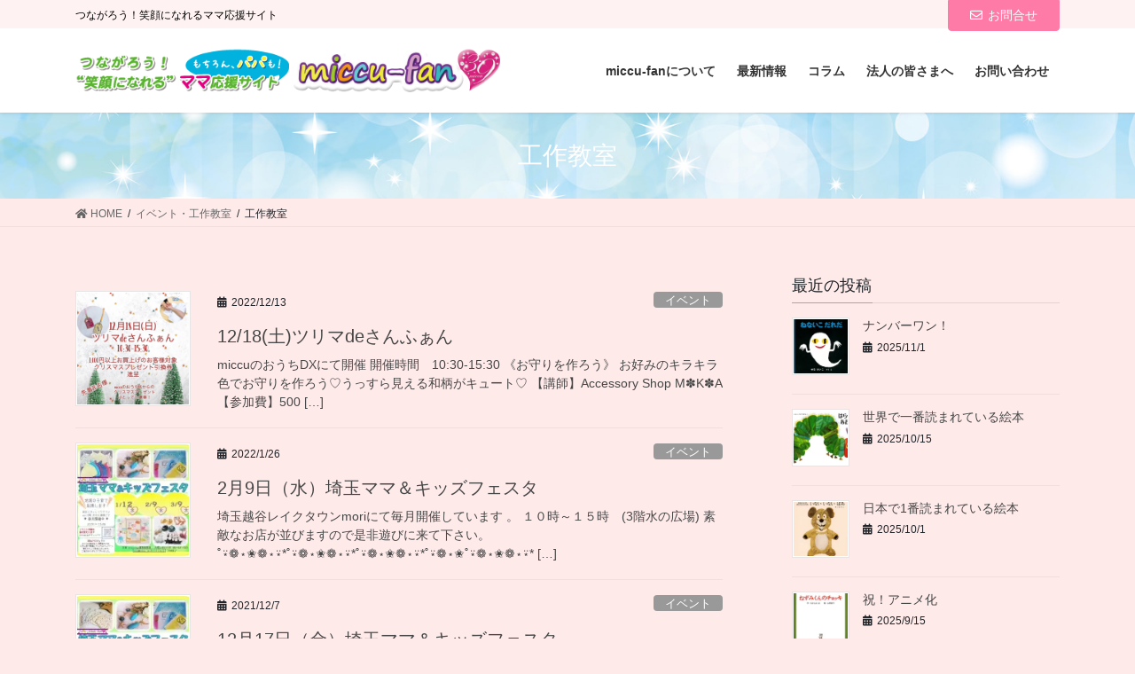

--- FILE ---
content_type: text/html; charset=UTF-8
request_url: https://miccu-fan.jp/?cat=10
body_size: 82549
content:
<!DOCTYPE html>
<html lang="ja"
	prefix="og: https://ogp.me/ns#" >
<head>
<meta charset="utf-8">
<meta http-equiv="X-UA-Compatible" content="IE=edge">
<meta name="viewport" content="width=device-width, initial-scale=1">
<title>工作教室 - miccu-fan</title>

		<!-- All in One SEO 4.0.18 -->
		<link rel="canonical" href="https://miccu-fan.jp/" />
		<link rel="next" href="https://miccu-fan.jp/?cat=10&#038;paged=2" />
		<script type="application/ld+json" class="aioseo-schema">
			{"@context":"https:\/\/schema.org","@graph":[{"@type":"WebSite","@id":"https:\/\/miccu-fan.jp\/#website","url":"https:\/\/miccu-fan.jp\/","name":"miccu-fan","description":"\u3064\u306a\u304c\u308d\u3046\uff01\u7b11\u9854\u306b\u306a\u308c\u308b\u30de\u30de\u5fdc\u63f4\u30b5\u30a4\u30c8","publisher":{"@id":"https:\/\/miccu-fan.jp\/#organization"}},{"@type":"Organization","@id":"https:\/\/miccu-fan.jp\/#organization","name":"miccu-fan","url":"https:\/\/miccu-fan.jp\/","logo":{"@type":"ImageObject","@id":"https:\/\/miccu-fan.jp\/#organizationLogo","url":"https:\/\/i1.wp.com\/miccu-fan.jp\/wp\/wp-content\/uploads\/2021\/03\/\u540d\u79f0\u672a\u8a2d\u5b9a-19_\u30a2\u30fc\u30c8\u30db\u3099\u30fc\u30c8\u3099-1.png?fit=604%2C63&ssl=1","width":"604","height":"63"},"image":{"@id":"https:\/\/miccu-fan.jp\/#organizationLogo"},"sameAs":["https:\/\/www.facebook.com\/miccu.fan","https:\/\/twitter.com\/miccu_fan39","https:\/\/www.instagram.com\/maki_hibiya\/?hl=ja","https:\/\/www.youtube.com\/channel\/UCOmbPvkaukLX662_uNBIhjw"]},{"@type":"BreadcrumbList","@id":"https:\/\/miccu-fan.jp\/#breadcrumblist","itemListElement":[{"@type":"ListItem","@id":"https:\/\/miccu-fan.jp\/#listItem","position":"1","item":{"@id":"https:\/\/miccu-fan.jp\/#item","name":"\u30db\u30fc\u30e0","description":"\u3064\u306a\u304c\u308d\u3046\uff01\u7b11\u9854\u306b\u306a\u308c\u308b\u30de\u30de\u5fdc\u63f4\u30b5\u30a4\u30c8","url":"https:\/\/miccu-fan.jp\/"},"nextItem":"https:\/\/miccu-fan.jp\/?cat=3#listItem"},{"@type":"ListItem","@id":"https:\/\/miccu-fan.jp\/?cat=3#listItem","position":"2","item":{"@id":"https:\/\/miccu-fan.jp\/?cat=3#item","name":"\u30a4\u30d9\u30f3\u30c8\u30fb\u5de5\u4f5c\u6559\u5ba4","url":"https:\/\/miccu-fan.jp\/?cat=3"},"nextItem":"https:\/\/miccu-fan.jp\/?cat=10#listItem","previousItem":"https:\/\/miccu-fan.jp\/#listItem"},{"@type":"ListItem","@id":"https:\/\/miccu-fan.jp\/?cat=10#listItem","position":"3","item":{"@id":"https:\/\/miccu-fan.jp\/?cat=10#item","name":"\u5de5\u4f5c\u6559\u5ba4","url":"https:\/\/miccu-fan.jp\/?cat=10"},"previousItem":"https:\/\/miccu-fan.jp\/?cat=3#listItem"}]},{"@type":"CollectionPage","@id":"https:\/\/miccu-fan.jp\/#collectionpage","url":"https:\/\/miccu-fan.jp\/","name":"\u5de5\u4f5c\u6559\u5ba4 - miccu-fan","inLanguage":"ja","isPartOf":{"@id":"https:\/\/miccu-fan.jp\/#website"},"breadcrumb":{"@id":"https:\/\/miccu-fan.jp\/#breadcrumblist"}}]}
		</script>
		<!-- All in One SEO -->

<link rel='dns-prefetch' href='//i0.wp.com' />
<link rel='dns-prefetch' href='//i1.wp.com' />
<link rel='dns-prefetch' href='//i2.wp.com' />
<link rel='dns-prefetch' href='//c0.wp.com' />
<link rel="alternate" type="application/rss+xml" title="miccu-fan &raquo; フィード" href="https://miccu-fan.jp/?feed=rss2" />
<link rel="alternate" type="application/rss+xml" title="miccu-fan &raquo; コメントフィード" href="https://miccu-fan.jp/?feed=comments-rss2" />
<link rel="alternate" type="application/rss+xml" title="miccu-fan &raquo; 工作教室 カテゴリーのフィード" href="https://miccu-fan.jp/?feed=rss2&#038;cat=10" />
<meta name="description" content="[1ページ目] 工作教室 について miccu-fan つながろう！笑顔になれるママ応援サイト" />		<!-- This site uses the Google Analytics by MonsterInsights plugin v7.17.0 - Using Analytics tracking - https://www.monsterinsights.com/ -->
		<!-- Note: MonsterInsights is not currently configured on this site. The site owner needs to authenticate with Google Analytics in the MonsterInsights settings panel. -->
					<!-- No UA code set -->
				<!-- / Google Analytics by MonsterInsights -->
		<style id='wp-img-auto-sizes-contain-inline-css' type='text/css'>
img:is([sizes=auto i],[sizes^="auto," i]){contain-intrinsic-size:3000px 1500px}
/*# sourceURL=wp-img-auto-sizes-contain-inline-css */
</style>
<link rel='stylesheet' id='vkExUnit_common_style-css' href='https://miccu-fan.jp/wp/wp-content/plugins/vk-all-in-one-expansion-unit/assets/css/vkExUnit_style.css?ver=9.50.0.0' type='text/css' media='all' />
<style id='vkExUnit_common_style-inline-css' type='text/css'>
:root {--ver_page_top_button_url:url(https://miccu-fan.jp/wp/wp-content/plugins/vk-all-in-one-expansion-unit/assets/images/to-top-btn-icon.svg);}@font-face {font-weight: normal;font-style: normal;font-family: "vk_sns";src: url("https://miccu-fan.jp/wp/wp-content/plugins/vk-all-in-one-expansion-unit/inc/sns/icons/fonts/vk_sns.eot?-bq20cj");src: url("https://miccu-fan.jp/wp/wp-content/plugins/vk-all-in-one-expansion-unit/inc/sns/icons/fonts/vk_sns.eot?#iefix-bq20cj") format("embedded-opentype"),url("https://miccu-fan.jp/wp/wp-content/plugins/vk-all-in-one-expansion-unit/inc/sns/icons/fonts/vk_sns.woff?-bq20cj") format("woff"),url("https://miccu-fan.jp/wp/wp-content/plugins/vk-all-in-one-expansion-unit/inc/sns/icons/fonts/vk_sns.ttf?-bq20cj") format("truetype"),url("https://miccu-fan.jp/wp/wp-content/plugins/vk-all-in-one-expansion-unit/inc/sns/icons/fonts/vk_sns.svg?-bq20cj#vk_sns") format("svg");}
/*# sourceURL=vkExUnit_common_style-inline-css */
</style>
<style id='wp-emoji-styles-inline-css' type='text/css'>

	img.wp-smiley, img.emoji {
		display: inline !important;
		border: none !important;
		box-shadow: none !important;
		height: 1em !important;
		width: 1em !important;
		margin: 0 0.07em !important;
		vertical-align: -0.1em !important;
		background: none !important;
		padding: 0 !important;
	}
/*# sourceURL=wp-emoji-styles-inline-css */
</style>
<style id='wp-block-library-inline-css' type='text/css'>
:root{--wp-block-synced-color:#7a00df;--wp-block-synced-color--rgb:122,0,223;--wp-bound-block-color:var(--wp-block-synced-color);--wp-editor-canvas-background:#ddd;--wp-admin-theme-color:#007cba;--wp-admin-theme-color--rgb:0,124,186;--wp-admin-theme-color-darker-10:#006ba1;--wp-admin-theme-color-darker-10--rgb:0,107,160.5;--wp-admin-theme-color-darker-20:#005a87;--wp-admin-theme-color-darker-20--rgb:0,90,135;--wp-admin-border-width-focus:2px}@media (min-resolution:192dpi){:root{--wp-admin-border-width-focus:1.5px}}.wp-element-button{cursor:pointer}:root .has-very-light-gray-background-color{background-color:#eee}:root .has-very-dark-gray-background-color{background-color:#313131}:root .has-very-light-gray-color{color:#eee}:root .has-very-dark-gray-color{color:#313131}:root .has-vivid-green-cyan-to-vivid-cyan-blue-gradient-background{background:linear-gradient(135deg,#00d084,#0693e3)}:root .has-purple-crush-gradient-background{background:linear-gradient(135deg,#34e2e4,#4721fb 50%,#ab1dfe)}:root .has-hazy-dawn-gradient-background{background:linear-gradient(135deg,#faaca8,#dad0ec)}:root .has-subdued-olive-gradient-background{background:linear-gradient(135deg,#fafae1,#67a671)}:root .has-atomic-cream-gradient-background{background:linear-gradient(135deg,#fdd79a,#004a59)}:root .has-nightshade-gradient-background{background:linear-gradient(135deg,#330968,#31cdcf)}:root .has-midnight-gradient-background{background:linear-gradient(135deg,#020381,#2874fc)}:root{--wp--preset--font-size--normal:16px;--wp--preset--font-size--huge:42px}.has-regular-font-size{font-size:1em}.has-larger-font-size{font-size:2.625em}.has-normal-font-size{font-size:var(--wp--preset--font-size--normal)}.has-huge-font-size{font-size:var(--wp--preset--font-size--huge)}.has-text-align-center{text-align:center}.has-text-align-left{text-align:left}.has-text-align-right{text-align:right}.has-fit-text{white-space:nowrap!important}#end-resizable-editor-section{display:none}.aligncenter{clear:both}.items-justified-left{justify-content:flex-start}.items-justified-center{justify-content:center}.items-justified-right{justify-content:flex-end}.items-justified-space-between{justify-content:space-between}.screen-reader-text{border:0;clip-path:inset(50%);height:1px;margin:-1px;overflow:hidden;padding:0;position:absolute;width:1px;word-wrap:normal!important}.screen-reader-text:focus{background-color:#ddd;clip-path:none;color:#444;display:block;font-size:1em;height:auto;left:5px;line-height:normal;padding:15px 23px 14px;text-decoration:none;top:5px;width:auto;z-index:100000}html :where(.has-border-color){border-style:solid}html :where([style*=border-top-color]){border-top-style:solid}html :where([style*=border-right-color]){border-right-style:solid}html :where([style*=border-bottom-color]){border-bottom-style:solid}html :where([style*=border-left-color]){border-left-style:solid}html :where([style*=border-width]){border-style:solid}html :where([style*=border-top-width]){border-top-style:solid}html :where([style*=border-right-width]){border-right-style:solid}html :where([style*=border-bottom-width]){border-bottom-style:solid}html :where([style*=border-left-width]){border-left-style:solid}html :where(img[class*=wp-image-]){height:auto;max-width:100%}:where(figure){margin:0 0 1em}html :where(.is-position-sticky){--wp-admin--admin-bar--position-offset:var(--wp-admin--admin-bar--height,0px)}@media screen and (max-width:600px){html :where(.is-position-sticky){--wp-admin--admin-bar--position-offset:0px}}
.has-text-align-justify{text-align:justify;}

/*# sourceURL=wp-block-library-inline-css */
</style><style id='wp-block-media-text-inline-css' type='text/css'>
.wp-block-media-text{box-sizing:border-box;
  /*!rtl:begin:ignore*/direction:ltr;
  /*!rtl:end:ignore*/display:grid;grid-template-columns:50% 1fr;grid-template-rows:auto}.wp-block-media-text.has-media-on-the-right{grid-template-columns:1fr 50%}.wp-block-media-text.is-vertically-aligned-top>.wp-block-media-text__content,.wp-block-media-text.is-vertically-aligned-top>.wp-block-media-text__media{align-self:start}.wp-block-media-text.is-vertically-aligned-center>.wp-block-media-text__content,.wp-block-media-text.is-vertically-aligned-center>.wp-block-media-text__media,.wp-block-media-text>.wp-block-media-text__content,.wp-block-media-text>.wp-block-media-text__media{align-self:center}.wp-block-media-text.is-vertically-aligned-bottom>.wp-block-media-text__content,.wp-block-media-text.is-vertically-aligned-bottom>.wp-block-media-text__media{align-self:end}.wp-block-media-text>.wp-block-media-text__media{
  /*!rtl:begin:ignore*/grid-column:1;grid-row:1;
  /*!rtl:end:ignore*/margin:0}.wp-block-media-text>.wp-block-media-text__content{direction:ltr;
  /*!rtl:begin:ignore*/grid-column:2;grid-row:1;
  /*!rtl:end:ignore*/padding:0 8%;word-break:break-word}.wp-block-media-text.has-media-on-the-right>.wp-block-media-text__media{
  /*!rtl:begin:ignore*/grid-column:2;grid-row:1
  /*!rtl:end:ignore*/}.wp-block-media-text.has-media-on-the-right>.wp-block-media-text__content{
  /*!rtl:begin:ignore*/grid-column:1;grid-row:1
  /*!rtl:end:ignore*/}.wp-block-media-text__media a{display:block}.wp-block-media-text__media img,.wp-block-media-text__media video{height:auto;max-width:unset;vertical-align:middle;width:100%}.wp-block-media-text.is-image-fill>.wp-block-media-text__media{background-size:cover;height:100%;min-height:250px}.wp-block-media-text.is-image-fill>.wp-block-media-text__media>a{display:block;height:100%}.wp-block-media-text.is-image-fill>.wp-block-media-text__media img{height:1px;margin:-1px;overflow:hidden;padding:0;position:absolute;width:1px;clip:rect(0,0,0,0);border:0}.wp-block-media-text.is-image-fill-element>.wp-block-media-text__media{height:100%;min-height:250px}.wp-block-media-text.is-image-fill-element>.wp-block-media-text__media>a{display:block;height:100%}.wp-block-media-text.is-image-fill-element>.wp-block-media-text__media img{height:100%;object-fit:cover;width:100%}@media (max-width:600px){.wp-block-media-text.is-stacked-on-mobile{grid-template-columns:100%!important}.wp-block-media-text.is-stacked-on-mobile>.wp-block-media-text__media{grid-column:1;grid-row:1}.wp-block-media-text.is-stacked-on-mobile>.wp-block-media-text__content{grid-column:1;grid-row:2}}
/*# sourceURL=https://c0.wp.com/c/6.9/wp-includes/blocks/media-text/style.min.css */
</style>
<style id='wp-block-paragraph-inline-css' type='text/css'>
.is-small-text{font-size:.875em}.is-regular-text{font-size:1em}.is-large-text{font-size:2.25em}.is-larger-text{font-size:3em}.has-drop-cap:not(:focus):first-letter{float:left;font-size:8.4em;font-style:normal;font-weight:100;line-height:.68;margin:.05em .1em 0 0;text-transform:uppercase}body.rtl .has-drop-cap:not(:focus):first-letter{float:none;margin-left:.1em}p.has-drop-cap.has-background{overflow:hidden}:root :where(p.has-background){padding:1.25em 2.375em}:where(p.has-text-color:not(.has-link-color)) a{color:inherit}p.has-text-align-left[style*="writing-mode:vertical-lr"],p.has-text-align-right[style*="writing-mode:vertical-rl"]{rotate:180deg}
/*# sourceURL=https://c0.wp.com/c/6.9/wp-includes/blocks/paragraph/style.min.css */
</style>
<style id='global-styles-inline-css' type='text/css'>
:root{--wp--preset--aspect-ratio--square: 1;--wp--preset--aspect-ratio--4-3: 4/3;--wp--preset--aspect-ratio--3-4: 3/4;--wp--preset--aspect-ratio--3-2: 3/2;--wp--preset--aspect-ratio--2-3: 2/3;--wp--preset--aspect-ratio--16-9: 16/9;--wp--preset--aspect-ratio--9-16: 9/16;--wp--preset--color--black: #000000;--wp--preset--color--cyan-bluish-gray: #abb8c3;--wp--preset--color--white: #ffffff;--wp--preset--color--pale-pink: #f78da7;--wp--preset--color--vivid-red: #cf2e2e;--wp--preset--color--luminous-vivid-orange: #ff6900;--wp--preset--color--luminous-vivid-amber: #fcb900;--wp--preset--color--light-green-cyan: #7bdcb5;--wp--preset--color--vivid-green-cyan: #00d084;--wp--preset--color--pale-cyan-blue: #8ed1fc;--wp--preset--color--vivid-cyan-blue: #0693e3;--wp--preset--color--vivid-purple: #9b51e0;--wp--preset--gradient--vivid-cyan-blue-to-vivid-purple: linear-gradient(135deg,rgb(6,147,227) 0%,rgb(155,81,224) 100%);--wp--preset--gradient--light-green-cyan-to-vivid-green-cyan: linear-gradient(135deg,rgb(122,220,180) 0%,rgb(0,208,130) 100%);--wp--preset--gradient--luminous-vivid-amber-to-luminous-vivid-orange: linear-gradient(135deg,rgb(252,185,0) 0%,rgb(255,105,0) 100%);--wp--preset--gradient--luminous-vivid-orange-to-vivid-red: linear-gradient(135deg,rgb(255,105,0) 0%,rgb(207,46,46) 100%);--wp--preset--gradient--very-light-gray-to-cyan-bluish-gray: linear-gradient(135deg,rgb(238,238,238) 0%,rgb(169,184,195) 100%);--wp--preset--gradient--cool-to-warm-spectrum: linear-gradient(135deg,rgb(74,234,220) 0%,rgb(151,120,209) 20%,rgb(207,42,186) 40%,rgb(238,44,130) 60%,rgb(251,105,98) 80%,rgb(254,248,76) 100%);--wp--preset--gradient--blush-light-purple: linear-gradient(135deg,rgb(255,206,236) 0%,rgb(152,150,240) 100%);--wp--preset--gradient--blush-bordeaux: linear-gradient(135deg,rgb(254,205,165) 0%,rgb(254,45,45) 50%,rgb(107,0,62) 100%);--wp--preset--gradient--luminous-dusk: linear-gradient(135deg,rgb(255,203,112) 0%,rgb(199,81,192) 50%,rgb(65,88,208) 100%);--wp--preset--gradient--pale-ocean: linear-gradient(135deg,rgb(255,245,203) 0%,rgb(182,227,212) 50%,rgb(51,167,181) 100%);--wp--preset--gradient--electric-grass: linear-gradient(135deg,rgb(202,248,128) 0%,rgb(113,206,126) 100%);--wp--preset--gradient--midnight: linear-gradient(135deg,rgb(2,3,129) 0%,rgb(40,116,252) 100%);--wp--preset--font-size--small: 13px;--wp--preset--font-size--medium: 20px;--wp--preset--font-size--large: 36px;--wp--preset--font-size--x-large: 42px;--wp--preset--spacing--20: 0.44rem;--wp--preset--spacing--30: 0.67rem;--wp--preset--spacing--40: 1rem;--wp--preset--spacing--50: 1.5rem;--wp--preset--spacing--60: 2.25rem;--wp--preset--spacing--70: 3.38rem;--wp--preset--spacing--80: 5.06rem;--wp--preset--shadow--natural: 6px 6px 9px rgba(0, 0, 0, 0.2);--wp--preset--shadow--deep: 12px 12px 50px rgba(0, 0, 0, 0.4);--wp--preset--shadow--sharp: 6px 6px 0px rgba(0, 0, 0, 0.2);--wp--preset--shadow--outlined: 6px 6px 0px -3px rgb(255, 255, 255), 6px 6px rgb(0, 0, 0);--wp--preset--shadow--crisp: 6px 6px 0px rgb(0, 0, 0);}:where(.is-layout-flex){gap: 0.5em;}:where(.is-layout-grid){gap: 0.5em;}body .is-layout-flex{display: flex;}.is-layout-flex{flex-wrap: wrap;align-items: center;}.is-layout-flex > :is(*, div){margin: 0;}body .is-layout-grid{display: grid;}.is-layout-grid > :is(*, div){margin: 0;}:where(.wp-block-columns.is-layout-flex){gap: 2em;}:where(.wp-block-columns.is-layout-grid){gap: 2em;}:where(.wp-block-post-template.is-layout-flex){gap: 1.25em;}:where(.wp-block-post-template.is-layout-grid){gap: 1.25em;}.has-black-color{color: var(--wp--preset--color--black) !important;}.has-cyan-bluish-gray-color{color: var(--wp--preset--color--cyan-bluish-gray) !important;}.has-white-color{color: var(--wp--preset--color--white) !important;}.has-pale-pink-color{color: var(--wp--preset--color--pale-pink) !important;}.has-vivid-red-color{color: var(--wp--preset--color--vivid-red) !important;}.has-luminous-vivid-orange-color{color: var(--wp--preset--color--luminous-vivid-orange) !important;}.has-luminous-vivid-amber-color{color: var(--wp--preset--color--luminous-vivid-amber) !important;}.has-light-green-cyan-color{color: var(--wp--preset--color--light-green-cyan) !important;}.has-vivid-green-cyan-color{color: var(--wp--preset--color--vivid-green-cyan) !important;}.has-pale-cyan-blue-color{color: var(--wp--preset--color--pale-cyan-blue) !important;}.has-vivid-cyan-blue-color{color: var(--wp--preset--color--vivid-cyan-blue) !important;}.has-vivid-purple-color{color: var(--wp--preset--color--vivid-purple) !important;}.has-black-background-color{background-color: var(--wp--preset--color--black) !important;}.has-cyan-bluish-gray-background-color{background-color: var(--wp--preset--color--cyan-bluish-gray) !important;}.has-white-background-color{background-color: var(--wp--preset--color--white) !important;}.has-pale-pink-background-color{background-color: var(--wp--preset--color--pale-pink) !important;}.has-vivid-red-background-color{background-color: var(--wp--preset--color--vivid-red) !important;}.has-luminous-vivid-orange-background-color{background-color: var(--wp--preset--color--luminous-vivid-orange) !important;}.has-luminous-vivid-amber-background-color{background-color: var(--wp--preset--color--luminous-vivid-amber) !important;}.has-light-green-cyan-background-color{background-color: var(--wp--preset--color--light-green-cyan) !important;}.has-vivid-green-cyan-background-color{background-color: var(--wp--preset--color--vivid-green-cyan) !important;}.has-pale-cyan-blue-background-color{background-color: var(--wp--preset--color--pale-cyan-blue) !important;}.has-vivid-cyan-blue-background-color{background-color: var(--wp--preset--color--vivid-cyan-blue) !important;}.has-vivid-purple-background-color{background-color: var(--wp--preset--color--vivid-purple) !important;}.has-black-border-color{border-color: var(--wp--preset--color--black) !important;}.has-cyan-bluish-gray-border-color{border-color: var(--wp--preset--color--cyan-bluish-gray) !important;}.has-white-border-color{border-color: var(--wp--preset--color--white) !important;}.has-pale-pink-border-color{border-color: var(--wp--preset--color--pale-pink) !important;}.has-vivid-red-border-color{border-color: var(--wp--preset--color--vivid-red) !important;}.has-luminous-vivid-orange-border-color{border-color: var(--wp--preset--color--luminous-vivid-orange) !important;}.has-luminous-vivid-amber-border-color{border-color: var(--wp--preset--color--luminous-vivid-amber) !important;}.has-light-green-cyan-border-color{border-color: var(--wp--preset--color--light-green-cyan) !important;}.has-vivid-green-cyan-border-color{border-color: var(--wp--preset--color--vivid-green-cyan) !important;}.has-pale-cyan-blue-border-color{border-color: var(--wp--preset--color--pale-cyan-blue) !important;}.has-vivid-cyan-blue-border-color{border-color: var(--wp--preset--color--vivid-cyan-blue) !important;}.has-vivid-purple-border-color{border-color: var(--wp--preset--color--vivid-purple) !important;}.has-vivid-cyan-blue-to-vivid-purple-gradient-background{background: var(--wp--preset--gradient--vivid-cyan-blue-to-vivid-purple) !important;}.has-light-green-cyan-to-vivid-green-cyan-gradient-background{background: var(--wp--preset--gradient--light-green-cyan-to-vivid-green-cyan) !important;}.has-luminous-vivid-amber-to-luminous-vivid-orange-gradient-background{background: var(--wp--preset--gradient--luminous-vivid-amber-to-luminous-vivid-orange) !important;}.has-luminous-vivid-orange-to-vivid-red-gradient-background{background: var(--wp--preset--gradient--luminous-vivid-orange-to-vivid-red) !important;}.has-very-light-gray-to-cyan-bluish-gray-gradient-background{background: var(--wp--preset--gradient--very-light-gray-to-cyan-bluish-gray) !important;}.has-cool-to-warm-spectrum-gradient-background{background: var(--wp--preset--gradient--cool-to-warm-spectrum) !important;}.has-blush-light-purple-gradient-background{background: var(--wp--preset--gradient--blush-light-purple) !important;}.has-blush-bordeaux-gradient-background{background: var(--wp--preset--gradient--blush-bordeaux) !important;}.has-luminous-dusk-gradient-background{background: var(--wp--preset--gradient--luminous-dusk) !important;}.has-pale-ocean-gradient-background{background: var(--wp--preset--gradient--pale-ocean) !important;}.has-electric-grass-gradient-background{background: var(--wp--preset--gradient--electric-grass) !important;}.has-midnight-gradient-background{background: var(--wp--preset--gradient--midnight) !important;}.has-small-font-size{font-size: var(--wp--preset--font-size--small) !important;}.has-medium-font-size{font-size: var(--wp--preset--font-size--medium) !important;}.has-large-font-size{font-size: var(--wp--preset--font-size--large) !important;}.has-x-large-font-size{font-size: var(--wp--preset--font-size--x-large) !important;}
/*# sourceURL=global-styles-inline-css */
</style>

<style id='classic-theme-styles-inline-css' type='text/css'>
/*! This file is auto-generated */
.wp-block-button__link{color:#fff;background-color:#32373c;border-radius:9999px;box-shadow:none;text-decoration:none;padding:calc(.667em + 2px) calc(1.333em + 2px);font-size:1.125em}.wp-block-file__button{background:#32373c;color:#fff;text-decoration:none}
/*# sourceURL=/wp-includes/css/classic-themes.min.css */
</style>
<link rel='stylesheet' id='contact-form-7-css' href='https://miccu-fan.jp/wp/wp-content/plugins/contact-form-7/includes/css/styles.css?ver=5.4' type='text/css' media='all' />
<link rel='stylesheet' id='vk-blocks-swiper-css' href='https://miccu-fan.jp/wp/wp-content/plugins/vk-blocks-pro/inc/vk-blocks/build/swiper.min.css?ver=1.0.6' type='text/css' media='all' />
<link rel='stylesheet' id='bootstrap-4-style-css' href='https://miccu-fan.jp/wp/wp-content/themes/lightning-pro/library/bootstrap-4/css/bootstrap.min.css?ver=4.5.0' type='text/css' media='all' />
<link rel='stylesheet' id='lightning-common-style-css' href='https://miccu-fan.jp/wp/wp-content/themes/lightning-pro/assets/css/common.css?ver=8.7.3' type='text/css' media='all' />
<style id='lightning-common-style-inline-css' type='text/css'>
/* vk-mobile-nav */:root {--vk-mobile-nav-menu-btn-bg-src: url("https://miccu-fan.jp/wp/wp-content/themes/lightning-pro/inc/vk-mobile-nav/package//images/vk-menu-btn-black.svg");--vk-mobile-nav-menu-btn-close-bg-src: url("https://miccu-fan.jp/wp/wp-content/themes/lightning-pro/inc/vk-mobile-nav/package//images/vk-menu-close-black.svg");--vk-menu-acc-icon-open-black-bg-src: url("https://miccu-fan.jp/wp/wp-content/themes/lightning-pro/inc/vk-mobile-nav/package//images/vk-menu-acc-icon-open-black.svg");--vk-menu-acc-icon-open-white-bg-src: url("https://miccu-fan.jp/wp/wp-content/themes/lightning-pro/inc/vk-mobile-nav/package//images/vk-menu-acc-icon-open-white.svg");--vk-menu-acc-icon-close-black-bg-src: url("https://miccu-fan.jp/wp/wp-content/themes/lightning-pro/inc/vk-mobile-nav/package//images/vk-menu-close-black.svg");--vk-menu-acc-icon-close-white-bg-src: url("https://miccu-fan.jp/wp/wp-content/themes/lightning-pro/inc/vk-mobile-nav/package//images/vk-menu-close-white.svg");}
/*# sourceURL=lightning-common-style-inline-css */
</style>
<link rel='stylesheet' id='lightning-design-style-css' href='https://miccu-fan.jp/wp/wp-content/themes/lightning-pro/design-skin/origin2/css/style.css?ver=8.7.3' type='text/css' media='all' />
<style id='lightning-design-style-inline-css' type='text/css'>
/* ltg common custom */:root {--vk-menu-acc-btn-border-color:#333;--color-key:#ff7ba7;--color-key-dark:#ff7ba7;}.bbp-submit-wrapper .button.submit { background-color:#ff7ba7 ; }.bbp-submit-wrapper .button.submit:hover { background-color:#ff7ba7 ; }.veu_color_txt_key { color:#ff7ba7 ; }.veu_color_bg_key { background-color:#ff7ba7 ; }.veu_color_border_key { border-color:#ff7ba7 ; }.btn-default { border-color:#ff7ba7;color:#ff7ba7;}.btn-default:focus,.btn-default:hover { border-color:#ff7ba7;background-color: #ff7ba7; }.wp-block-search__button,.btn-primary { background-color:#ff7ba7;border-color:#ff7ba7; }.wp-block-search__button:focus,.wp-block-search__button:hover,.btn-primary:not(:disabled):not(.disabled):active,.btn-primary:focus,.btn-primary:hover { background-color:#ff7ba7;border-color:#ff7ba7; }.btn-outline-primary { color : #ff7ba7 ; border-color:#ff7ba7; }.btn-outline-primary:not(:disabled):not(.disabled):active,.btn-outline-primary:focus,.btn-outline-primary:hover { color : #fff; background-color:#ff7ba7;border-color:#ff7ba7; }a { color:#634863; }
.tagcloud a:before { font-family: "Font Awesome 5 Free";content: "\f02b";font-weight: bold; }
/* page header */:root{--vk-page-header-url : url(https://miccu-fan.jp/wp/wp-content/uploads/2021/03/1121128.jpg);}@media ( max-width:575.98px ){:root{--vk-page-header-url : url(https://miccu-fan.jp/wp/wp-content/uploads/2021/03/1121128.jpg);}}.page-header{ position:relative;background: var(--vk-page-header-url, url(https://miccu-fan.jp/wp/wp-content/uploads/2021/03/1121128.jpg) ) no-repeat 50% center;background-size: cover;}
.vk-campaign-text{background:#eab010;color:#fff;}.vk-campaign-text_btn,.vk-campaign-text_btn:link,.vk-campaign-text_btn:visited,.vk-campaign-text_btn:focus,.vk-campaign-text_btn:active{background:#fff;color:#4c4c4c;}.vk-campaign-text_btn:hover{background:#eab010;color:#fff;}.vk-campaign-text_link,.vk-campaign-text_link:link,.vk-campaign-text_link:hover,.vk-campaign-text_link:visited,.vk-campaign-text_link:active,.vk-campaign-text_link:focus{color:#fff;}
.headerTop{color:#000000;background-color:#fff2f2;border-bottom: 1px solid #ffffff;}.headerTop .nav li a{color:#000000;}
.media .media-body .media-heading a:hover { color:#ff7ba7; }@media (min-width: 768px){.gMenu > li:before,.gMenu > li.menu-item-has-children::after { border-bottom-color:#ff7ba7 }.gMenu li li { background-color:#ff7ba7 }.gMenu li li a:hover { background-color:#ff7ba7; }} /* @media (min-width: 768px) */h2,.mainSection-title { border-top-color:#ff7ba7; }h3:after,.subSection-title:after { border-bottom-color:#ff7ba7; }ul.page-numbers li span.page-numbers.current,.page-link dl .post-page-numbers.current { background-color:#ff7ba7; }.pager li > a { border-color:#ff7ba7;color:#ff7ba7;}.pager li > a:hover { background-color:#ff7ba7;color:#fff;}.siteFooter { border-top-color:#ff7ba7; }dt { border-left-color:#ff7ba7; }:root {--g_nav_main_acc_icon_open_url:url(https://miccu-fan.jp/wp/wp-content/themes/lightning-pro/inc/vk-mobile-nav/package/images/vk-menu-acc-icon-open-black.svg);--g_nav_main_acc_icon_close_url: url(https://miccu-fan.jp/wp/wp-content/themes/lightning-pro/inc/vk-mobile-nav/package/images/vk-menu-close-black.svg);--g_nav_sub_acc_icon_open_url: url(https://miccu-fan.jp/wp/wp-content/themes/lightning-pro/inc/vk-mobile-nav/package/images/vk-menu-acc-icon-open-white.svg);--g_nav_sub_acc_icon_close_url: url(https://miccu-fan.jp/wp/wp-content/themes/lightning-pro/inc/vk-mobile-nav/package/images/vk-menu-close-white.svg);}
/*# sourceURL=lightning-design-style-inline-css */
</style>
<link rel='stylesheet' id='vk-blocks-build-css-css' href='https://miccu-fan.jp/wp/wp-content/plugins/vk-blocks-pro/inc/vk-blocks/build/block-build.css?ver=1.0.6' type='text/css' media='all' />
<style id='vk-blocks-build-css-inline-css' type='text/css'>
:root {--vk_flow-arrow: url(https://miccu-fan.jp/wp/wp-content/plugins/vk-blocks-pro/inc/vk-blocks/images/arrow_bottom.svg);--vk_image-mask-wave01: url(https://miccu-fan.jp/wp/wp-content/plugins/vk-blocks-pro/inc/vk-blocks/images/wave01.svg);--vk_image-mask-wave02: url(https://miccu-fan.jp/wp/wp-content/plugins/vk-blocks-pro/inc/vk-blocks/images/wave02.svg);--vk_image-mask-wave03: url(https://miccu-fan.jp/wp/wp-content/plugins/vk-blocks-pro/inc/vk-blocks/images/wave03.svg);--vk_image-mask-wave04: url(https://miccu-fan.jp/wp/wp-content/plugins/vk-blocks-pro/inc/vk-blocks/images/wave04.svg);}

	:root {

		--vk-balloon-border-width:1px;

		--vk-balloon-speech-offset:-12px;
	}
	
/*# sourceURL=vk-blocks-build-css-inline-css */
</style>
<link rel='stylesheet' id='lightning-theme-style-css' href='https://miccu-fan.jp/wp/wp-content/themes/lightning-pro/style.css?ver=8.7.3' type='text/css' media='all' />
<link rel='stylesheet' id='vk-media-posts-style-css' href='https://miccu-fan.jp/wp/wp-content/themes/lightning-pro/inc/media-posts/package/css/media-posts.css?ver=1.2' type='text/css' media='all' />
<link rel='stylesheet' id='vk-font-awesome-css' href='https://miccu-fan.jp/wp/wp-content/themes/lightning-pro/inc/font-awesome/package/versions/5/css/all.min.css?ver=5.13.0' type='text/css' media='all' />
<link rel='stylesheet' id='jetpack_css-css' href='https://c0.wp.com/p/jetpack/9.5.5/css/jetpack.css' type='text/css' media='all' />
<script type="text/javascript" src="https://c0.wp.com/c/6.9/wp-includes/js/jquery/jquery.min.js" id="jquery-core-js"></script>
<script type="text/javascript" src="https://c0.wp.com/c/6.9/wp-includes/js/jquery/jquery-migrate.min.js" id="jquery-migrate-js"></script>
<link rel="https://api.w.org/" href="https://miccu-fan.jp/index.php?rest_route=/" /><link rel="alternate" title="JSON" type="application/json" href="https://miccu-fan.jp/index.php?rest_route=/wp/v2/categories/10" /><link rel="EditURI" type="application/rsd+xml" title="RSD" href="https://miccu-fan.jp/wp/xmlrpc.php?rsd" />
<meta name="generator" content="WordPress 6.9" />
<!-- Favicon Rotator -->
<link rel="shortcut icon" href="https://miccu-fan.jp/wp/wp-content/uploads/2021/03/スクリーンショット-2021-03-31-1.16.15.png" />
<!-- End Favicon Rotator -->
<style type='text/css'>img#wpstats{display:none}</style><style id="lightning-color-custom-for-plugins" type="text/css">/* ltg theme common */.color_key_bg,.color_key_bg_hover:hover{background-color: #ff7ba7;}.color_key_txt,.color_key_txt_hover:hover{color: #ff7ba7;}.color_key_border,.color_key_border_hover:hover{border-color: #ff7ba7;}.color_key_dark_bg,.color_key_dark_bg_hover:hover{background-color: #ff7ba7;}.color_key_dark_txt,.color_key_dark_txt_hover:hover{color: #ff7ba7;}.color_key_dark_border,.color_key_dark_border_hover:hover{border-color: #ff7ba7;}</style><style type="text/css" id="custom-background-css">
body.custom-background { background-color: #ffeaea; }
</style>
	<!-- [ VK All in One Expansion Unit OGP ] -->
<meta property="og:site_name" content="miccu-fan" />
<meta property="og:url" content="https://miccu-fan.jp/?p=1666" />
<meta property="og:title" content="12/18(土)ツリマdeさんふぁん | miccu-fan" />
<meta property="og:description" content="[1ページ目] 工作教室 について miccu-fan つながろう！笑顔になれるママ応援サイト" />
<meta property="og:type" content="article" />
<!-- [ / VK All in One Expansion Unit OGP ] -->
<!-- [ VK All in One Expansion Unit twitter card ] -->
<meta name="twitter:card" content="summary_large_image">
<meta name="twitter:description" content="[1ページ目] 工作教室 について miccu-fan つながろう！笑顔になれるママ応援サイト">
<meta name="twitter:title" content="12/18(土)ツリマdeさんふぁん | miccu-fan">
<meta name="twitter:url" content="https://miccu-fan.jp/?p=1666">
	<meta name="twitter:domain" content="miccu-fan.jp">
	<!-- [ / VK All in One Expansion Unit twitter card ] -->
			<style type="text/css" id="wp-custom-css">
			.full-width {
    margin: 0 calc(50% - 50vw);
    padding: 5em calc(50vw - 50%);
}		</style>
		
</head>
<body data-rsssl=1 class="archive category category-10 custom-background wp-theme-lightning-pro post-type-post sidebar-fix sidebar-fix-priority-top bootstrap4 device-pc fa_v5_css">
<a class="skip-link screen-reader-text" href="#main">コンテンツに移動</a>
<a class="skip-link screen-reader-text" href="#vk-mobile-nav">ナビゲーションに移動</a>
<header class="siteHeader">
	<div class="headerTop" id="headerTop"><div class="container"><p class="headerTop_description">つながろう！笑顔になれるママ応援サイト</p><div class="headerTop_contactBtn"><a href="mailto:info@miccu.jp" class="btn btn-primary"><i class="far fa-envelope"></i>お問合せ</a></div></div><!-- [ / .container ] --></div><!-- [ / #headerTop  ] -->	<div class="container siteHeadContainer">
		<div class="navbar-header">
						<p class="navbar-brand siteHeader_logo">
			<a href="https://miccu-fan.jp/">
				<span><img src="https://miccu-fan.jp/wp/wp-content/uploads/2021/03/名称未設定-19_アートボード-1.png" alt="miccu-fan" /></span>
			</a>
			</p>
								</div>

		<div id="gMenu_outer" class="gMenu_outer"><nav class="menu-%e3%82%b0%e3%83%ad%e3%83%8a%e3%83%93-container"><ul id="menu-%e3%82%b0%e3%83%ad%e3%83%8a%e3%83%93" class="menu gMenu vk-menu-acc"><li id="menu-item-108" class="menu-item menu-item-type-post_type menu-item-object-page menu-item-has-children"><a href="https://miccu-fan.jp/?page_id=106"><strong class="gMenu_name">miccu-fanについて</strong></a>
<ul class="sub-menu">
	<li id="menu-item-111" class="menu-item menu-item-type-post_type menu-item-object-page"><a href="https://miccu-fan.jp/?page_id=109">ごあいさつ</a></li>
	<li id="menu-item-88" class="menu-item menu-item-type-post_type menu-item-object-page"><a href="https://miccu-fan.jp/?page_id=83">miccu-magazine</a></li>
	<li id="menu-item-145" class="menu-item menu-item-type-post_type menu-item-object-page"><a href="https://miccu-fan.jp/?page_id=143">協力企業・メンバー紹介</a></li>
	<li id="menu-item-777" class="menu-item menu-item-type-post_type menu-item-object-page"><a href="https://miccu-fan.jp/?page_id=757">miccuのおうちDX</a></li>
</ul>
</li>
<li id="menu-item-105" class="menu-item menu-item-type-post_type menu-item-object-page menu-item-has-children"><a href="https://miccu-fan.jp/?page_id=103"><strong class="gMenu_name">最新情報</strong></a>
<ul class="sub-menu">
	<li id="menu-item-55" class="menu-item menu-item-type-taxonomy menu-item-object-category"><a href="https://miccu-fan.jp/?cat=4">お知らせ</a></li>
	<li id="menu-item-77" class="menu-item menu-item-type-taxonomy menu-item-object-category current-category-ancestor"><a href="https://miccu-fan.jp/?cat=3">イベント・工作教室</a></li>
	<li id="menu-item-56" class="menu-item menu-item-type-taxonomy menu-item-object-category"><a href="https://miccu-fan.jp/?cat=6">座談会・セミナー</a></li>
	<li id="menu-item-112" class="menu-item menu-item-type-custom menu-item-object-custom"><a href="https://www.youtube.com/channel/UCOmbPvkaukLX662_uNBIhjw">YouTube</a></li>
</ul>
</li>
<li id="menu-item-113" class="menu-item menu-item-type-taxonomy menu-item-object-category menu-item-has-children"><a href="https://miccu-fan.jp/?cat=8"><strong class="gMenu_name">コラム</strong></a>
<ul class="sub-menu">
	<li id="menu-item-114" class="menu-item menu-item-type-taxonomy menu-item-object-category"><a href="https://miccu-fan.jp/?cat=7">栄養士ちぐさの食と子どもと地球</a></li>
	<li id="menu-item-115" class="menu-item menu-item-type-taxonomy menu-item-object-category"><a href="https://miccu-fan.jp/?cat=5">絵本 de miccu-fan</a></li>
</ul>
</li>
<li id="menu-item-53" class="menu-item menu-item-type-post_type menu-item-object-page"><a href="https://miccu-fan.jp/?page_id=51"><strong class="gMenu_name">法人の皆さまへ</strong></a></li>
<li id="menu-item-59" class="menu-item menu-item-type-post_type menu-item-object-page"><a href="https://miccu-fan.jp/?page_id=57"><strong class="gMenu_name">お問い合わせ</strong></a></li>
</ul></nav></div>	</div>
	</header>

<div class="section page-header"><div class="container"><div class="row"><div class="col-md-12">
<h1 class="page-header_pageTitle">
工作教室</h1>
</div></div></div></div><!-- [ /.page-header ] -->


<!-- [ .breadSection ] --><div class="section breadSection"><div class="container"><div class="row"><ol class="breadcrumb" itemtype="http://schema.org/BreadcrumbList"><li id="panHome" itemprop="itemListElement" itemscope itemtype="http://schema.org/ListItem"><a itemprop="item" href="https://miccu-fan.jp/"><span itemprop="name"><i class="fa fa-home"></i> HOME</span></a></li><li itemprop="itemListElement" itemscope itemtype="http://schema.org/ListItem"><a itemprop="item" href="https://miccu-fan.jp/?cat=3"><span itemprop="name">イベント・工作教室</span></a></li><li><span>工作教室</span></li></ol></div></div></div><!-- [ /.breadSection ] -->

<div class="section siteContent">
<div class="container">
<div class="row">
<div class="col mainSection mainSection-col-two baseSection vk_posts-mainSection" id="main" role="main">

	
<div class="postList">


	
		<article class="media">
<div id="post-1666" class="post-1666 post type-post status-publish format-standard has-post-thumbnail hentry category-9 category-event category-10">
		<div class="media-left postList_thumbnail">
		<a href="https://miccu-fan.jp/?p=1666">
		<img width="150" height="150" src="https://i2.wp.com/miccu-fan.jp/wp/wp-content/uploads/2022/12/454320E6-FA61-4543-B2B8-2308C9F48B87.jpeg?resize=150%2C150&amp;ssl=1" class="media-object wp-post-image" alt="" decoding="async" srcset="https://i2.wp.com/miccu-fan.jp/wp/wp-content/uploads/2022/12/454320E6-FA61-4543-B2B8-2308C9F48B87.jpeg?w=1170&amp;ssl=1 1170w, https://i2.wp.com/miccu-fan.jp/wp/wp-content/uploads/2022/12/454320E6-FA61-4543-B2B8-2308C9F48B87.jpeg?resize=300%2C300&amp;ssl=1 300w, https://i2.wp.com/miccu-fan.jp/wp/wp-content/uploads/2022/12/454320E6-FA61-4543-B2B8-2308C9F48B87.jpeg?resize=1024%2C1020&amp;ssl=1 1024w, https://i2.wp.com/miccu-fan.jp/wp/wp-content/uploads/2022/12/454320E6-FA61-4543-B2B8-2308C9F48B87.jpeg?resize=150%2C150&amp;ssl=1 150w, https://i2.wp.com/miccu-fan.jp/wp/wp-content/uploads/2022/12/454320E6-FA61-4543-B2B8-2308C9F48B87.jpeg?resize=768%2C765&amp;ssl=1 768w" sizes="(max-width: 150px) 100vw, 150px" />		</a>
	</div>
		<div class="media-body">
		<div class="entry-meta">


<span class="published entry-meta_items">2022/12/13</span>

<span class="entry-meta_items entry-meta_updated">/ 最終更新日 : <span class="updated">2022/12/13</span></span>


	
	<span class="vcard author entry-meta_items entry-meta_items_author"><span class="fn">staff</span></span>



<span class="entry-meta_items entry-meta_items_term"><a href="https://miccu-fan.jp/?cat=9" class="btn btn-xs btn-primary entry-meta_items_term_button" style="background-color:#999999;border:none;">イベント</a></span>
</div>
		<h1 class="media-heading entry-title"><a href="https://miccu-fan.jp/?p=1666">12/18(土)ツリマdeさんふぁん</a></h1>
		<a href="https://miccu-fan.jp/?p=1666" class="media-body_excerpt"><p>miccuのおうちDXにて開催 開催時間　10:30-15:30 《お守りを作ろう》 お好みのキラキラ色でお守りを作ろう♡うっすら見える和柄がキュート♡ 【講師】Accessory Shop M✽K✽A 【参加費】500 [&hellip;]</p>
</a>
	</div>
</div>
</article>
<article class="media">
<div id="post-1274" class="post-1274 post type-post status-publish format-standard has-post-thumbnail hentry category-9 category-event category-10">
		<div class="media-left postList_thumbnail">
		<a href="https://miccu-fan.jp/?p=1274">
		<img width="150" height="150" src="https://i1.wp.com/miccu-fan.jp/wp/wp-content/uploads/2022/01/1～3月画像チラシ.jpg?resize=150%2C150&amp;ssl=1" class="media-object wp-post-image" alt="" decoding="async" srcset="https://i1.wp.com/miccu-fan.jp/wp/wp-content/uploads/2022/01/1～3月画像チラシ.jpg?resize=150%2C150&amp;ssl=1 150w, https://i1.wp.com/miccu-fan.jp/wp/wp-content/uploads/2022/01/1～3月画像チラシ.jpg?zoom=2&amp;resize=150%2C150&amp;ssl=1 300w, https://i1.wp.com/miccu-fan.jp/wp/wp-content/uploads/2022/01/1～3月画像チラシ.jpg?zoom=3&amp;resize=150%2C150&amp;ssl=1 450w" sizes="(max-width: 150px) 100vw, 150px" />		</a>
	</div>
		<div class="media-body">
		<div class="entry-meta">


<span class="published entry-meta_items">2022/1/26</span>

<span class="entry-meta_items entry-meta_updated">/ 最終更新日 : <span class="updated">2022/1/26</span></span>


	
	<span class="vcard author entry-meta_items entry-meta_items_author"><span class="fn">staff</span></span>



<span class="entry-meta_items entry-meta_items_term"><a href="https://miccu-fan.jp/?cat=9" class="btn btn-xs btn-primary entry-meta_items_term_button" style="background-color:#999999;border:none;">イベント</a></span>
</div>
		<h1 class="media-heading entry-title"><a href="https://miccu-fan.jp/?p=1274">2月9日（水）埼玉ママ＆キッズフェスタ</a></h1>
		<a href="https://miccu-fan.jp/?p=1274" class="media-body_excerpt"><p>埼玉越谷レイクタウンmoriにて毎月開催しています 。 １０時～１５時　(3階水の広場) 素敵なお店が並びますので是非遊びに来て下さい。 ˚⍣❁⋆✬❁⋆⍣*˚⍣❁⋆✬❁⋆⍣*˚⍣❁⋆✬❁⋆⍣*˚⍣❁⋆✬˚⍣❁⋆✬❁⋆⍣* [&hellip;]</p>
</a>
	</div>
</div>
</article>
<article class="media">
<div id="post-1169" class="post-1169 post type-post status-publish format-standard has-post-thumbnail hentry category-9 category-event category-10 category-uncategorized">
		<div class="media-left postList_thumbnail">
		<a href="https://miccu-fan.jp/?p=1169">
		<img width="150" height="150" src="https://i2.wp.com/miccu-fan.jp/wp/wp-content/uploads/2021/10/みっくふぁん日程画像１０～１２月.jpg?resize=150%2C150&amp;ssl=1" class="media-object wp-post-image" alt="" decoding="async" srcset="https://i2.wp.com/miccu-fan.jp/wp/wp-content/uploads/2021/10/みっくふぁん日程画像１０～１２月.jpg?resize=150%2C150&amp;ssl=1 150w, https://i2.wp.com/miccu-fan.jp/wp/wp-content/uploads/2021/10/みっくふぁん日程画像１０～１２月.jpg?zoom=2&amp;resize=150%2C150&amp;ssl=1 300w, https://i2.wp.com/miccu-fan.jp/wp/wp-content/uploads/2021/10/みっくふぁん日程画像１０～１２月.jpg?zoom=3&amp;resize=150%2C150&amp;ssl=1 450w" sizes="(max-width: 150px) 100vw, 150px" />		</a>
	</div>
		<div class="media-body">
		<div class="entry-meta">


<span class="published entry-meta_items">2021/12/7</span>

<span class="entry-meta_items entry-meta_updated">/ 最終更新日 : <span class="updated">2021/12/9</span></span>


	
	<span class="vcard author entry-meta_items entry-meta_items_author"><span class="fn">staff</span></span>



<span class="entry-meta_items entry-meta_items_term"><a href="https://miccu-fan.jp/?cat=9" class="btn btn-xs btn-primary entry-meta_items_term_button" style="background-color:#999999;border:none;">イベント</a></span>
</div>
		<h1 class="media-heading entry-title"><a href="https://miccu-fan.jp/?p=1169">12月17日（金）埼玉ママ＆キッズフェスタ</a></h1>
		<a href="https://miccu-fan.jp/?p=1169" class="media-body_excerpt"><p>埼玉越谷レイクタウンmoriにて毎月開催しています 。 １０時～１５時　(3階水の広場) 素敵なお店が並びますので是非遊びに来て下さい。 ˚⍣❁⋆✬❁⋆⍣*˚⍣❁⋆✬❁⋆⍣*˚⍣❁⋆✬❁⋆⍣*˚⍣❁⋆✬˚⍣❁⋆✬❁⋆⍣* [&hellip;]</p>
</a>
	</div>
</div>
</article>
<article class="media">
<div id="post-1003" class="post-1003 post type-post status-publish format-standard has-post-thumbnail hentry category-9 category-event category-10">
		<div class="media-left postList_thumbnail">
		<a href="https://miccu-fan.jp/?p=1003">
		<img width="150" height="150" src="https://i2.wp.com/miccu-fan.jp/wp/wp-content/uploads/2021/10/みっくふぁん日程画像１０～１２月.jpg?resize=150%2C150&amp;ssl=1" class="media-object wp-post-image" alt="" decoding="async" loading="lazy" srcset="https://i2.wp.com/miccu-fan.jp/wp/wp-content/uploads/2021/10/みっくふぁん日程画像１０～１２月.jpg?resize=150%2C150&amp;ssl=1 150w, https://i2.wp.com/miccu-fan.jp/wp/wp-content/uploads/2021/10/みっくふぁん日程画像１０～１２月.jpg?zoom=2&amp;resize=150%2C150&amp;ssl=1 300w, https://i2.wp.com/miccu-fan.jp/wp/wp-content/uploads/2021/10/みっくふぁん日程画像１０～１２月.jpg?zoom=3&amp;resize=150%2C150&amp;ssl=1 450w" sizes="auto, (max-width: 150px) 100vw, 150px" />		</a>
	</div>
		<div class="media-body">
		<div class="entry-meta">


<span class="published entry-meta_items">2021/10/4</span>

<span class="entry-meta_items entry-meta_updated">/ 最終更新日 : <span class="updated">2021/10/4</span></span>


	
	<span class="vcard author entry-meta_items entry-meta_items_author"><span class="fn">staff</span></span>



<span class="entry-meta_items entry-meta_items_term"><a href="https://miccu-fan.jp/?cat=9" class="btn btn-xs btn-primary entry-meta_items_term_button" style="background-color:#999999;border:none;">イベント</a></span>
</div>
		<h1 class="media-heading entry-title"><a href="https://miccu-fan.jp/?p=1003">10月29日（金）埼玉＠ママ＆キッズフェスタ</a></h1>
		<a href="https://miccu-fan.jp/?p=1003" class="media-body_excerpt"><p>埼玉越谷レイクタウンmoriにて毎月開催しています 。 １０時～１５時（３階水の広場） 素敵なお店が並びますので是非遊びに来て下さい。 ˚⍣❁⋆✬❁⋆⍣*˚⍣❁⋆✬❁⋆⍣*˚⍣❁⋆✬❁⋆⍣*˚⍣❁⋆✬˚⍣❁⋆✬❁⋆⍣*˚ [&hellip;]</p>
</a>
	</div>
</div>
</article>
<article class="media">
<div id="post-896" class="post-896 post type-post status-publish format-standard has-post-thumbnail hentry category-9 category-event category-10">
		<div class="media-left postList_thumbnail">
		<a href="https://miccu-fan.jp/?p=896">
		<img width="150" height="150" src="https://i2.wp.com/miccu-fan.jp/wp/wp-content/uploads/2021/09/2021.9月日程画像.jpg?resize=150%2C150&amp;ssl=1" class="media-object wp-post-image" alt="" decoding="async" loading="lazy" srcset="https://i2.wp.com/miccu-fan.jp/wp/wp-content/uploads/2021/09/2021.9月日程画像.jpg?resize=150%2C150&amp;ssl=1 150w, https://i2.wp.com/miccu-fan.jp/wp/wp-content/uploads/2021/09/2021.9月日程画像.jpg?zoom=2&amp;resize=150%2C150&amp;ssl=1 300w, https://i2.wp.com/miccu-fan.jp/wp/wp-content/uploads/2021/09/2021.9月日程画像.jpg?zoom=3&amp;resize=150%2C150&amp;ssl=1 450w" sizes="auto, (max-width: 150px) 100vw, 150px" />		</a>
	</div>
		<div class="media-body">
		<div class="entry-meta">


<span class="published entry-meta_items">2021/9/5</span>

<span class="entry-meta_items entry-meta_updated">/ 最終更新日 : <span class="updated">2021/9/5</span></span>


	
	<span class="vcard author entry-meta_items entry-meta_items_author"><span class="fn">staff</span></span>



<span class="entry-meta_items entry-meta_items_term"><a href="https://miccu-fan.jp/?cat=9" class="btn btn-xs btn-primary entry-meta_items_term_button" style="background-color:#999999;border:none;">イベント</a></span>
</div>
		<h1 class="media-heading entry-title"><a href="https://miccu-fan.jp/?p=896">9月17日(金) 埼玉＠ママ＆キッズフェスタ</a></h1>
		<a href="https://miccu-fan.jp/?p=896" class="media-body_excerpt"><p>埼玉越谷レイクタウンmoriにて毎月開催しています 。 10：00～15:00 お待ちしています。 ˚⍣❁⋆✬❁⋆⍣*˚⍣❁⋆✬❁⋆⍣*˚⍣❁⋆✬❁⋆⍣*˚⍣❁⋆✬˚⍣❁⋆✬❁⋆⍣*˚⍣❁⋆✬❁⋆⍣*˚⍣❁⋆✬❁⋆⍣*˚ [&hellip;]</p>
</a>
	</div>
</div>
</article>
<article class="media">
<div id="post-823" class="post-823 post type-post status-publish format-standard has-post-thumbnail hentry category-9 category-event category-10">
		<div class="media-left postList_thumbnail">
		<a href="https://miccu-fan.jp/?p=823">
		<img width="150" height="150" src="https://i0.wp.com/miccu-fan.jp/wp/wp-content/uploads/2021/07/日程画像-1.jpg?resize=150%2C150&amp;ssl=1" class="media-object wp-post-image" alt="" decoding="async" loading="lazy" srcset="https://i0.wp.com/miccu-fan.jp/wp/wp-content/uploads/2021/07/日程画像-1.jpg?resize=150%2C150&amp;ssl=1 150w, https://i0.wp.com/miccu-fan.jp/wp/wp-content/uploads/2021/07/日程画像-1.jpg?zoom=2&amp;resize=150%2C150&amp;ssl=1 300w, https://i0.wp.com/miccu-fan.jp/wp/wp-content/uploads/2021/07/日程画像-1.jpg?zoom=3&amp;resize=150%2C150&amp;ssl=1 450w" sizes="auto, (max-width: 150px) 100vw, 150px" />		</a>
	</div>
		<div class="media-body">
		<div class="entry-meta">


<span class="published entry-meta_items">2021/8/12</span>

<span class="entry-meta_items entry-meta_updated">/ 最終更新日 : <span class="updated">2021/8/12</span></span>


	
	<span class="vcard author entry-meta_items entry-meta_items_author"><span class="fn">staff</span></span>



<span class="entry-meta_items entry-meta_items_term"><a href="https://miccu-fan.jp/?cat=9" class="btn btn-xs btn-primary entry-meta_items_term_button" style="background-color:#999999;border:none;">イベント</a></span>
</div>
		<h1 class="media-heading entry-title"><a href="https://miccu-fan.jp/?p=823">8月20日(金) 埼玉＠ママ＆キッズフェスタ</a></h1>
		<a href="https://miccu-fan.jp/?p=823" class="media-body_excerpt"><p>埼玉越谷レイクタウンmoriにて毎月開催しています １０時～１５時まで。 お待ちしています。 ˚⍣❁⋆✬❁⋆⍣*˚⍣❁⋆✬❁⋆⍣*˚⍣❁⋆✬❁⋆⍣*˚⍣❁⋆✬˚⍣❁⋆✬❁⋆⍣*˚⍣❁⋆✬❁⋆⍣*˚⍣❁⋆✬❁⋆⍣*˚⍣❁⋆ [&hellip;]</p>
</a>
	</div>
</div>
</article>
<article class="media">
<div id="post-693" class="post-693 post type-post status-publish format-standard has-post-thumbnail hentry category-9 category-event category-10">
		<div class="media-left postList_thumbnail">
		<a href="https://miccu-fan.jp/?p=693">
		<img width="150" height="150" src="https://i0.wp.com/miccu-fan.jp/wp/wp-content/uploads/2021/07/日程画像-1.jpg?resize=150%2C150&amp;ssl=1" class="media-object wp-post-image" alt="" decoding="async" loading="lazy" srcset="https://i0.wp.com/miccu-fan.jp/wp/wp-content/uploads/2021/07/日程画像-1.jpg?resize=150%2C150&amp;ssl=1 150w, https://i0.wp.com/miccu-fan.jp/wp/wp-content/uploads/2021/07/日程画像-1.jpg?zoom=2&amp;resize=150%2C150&amp;ssl=1 300w, https://i0.wp.com/miccu-fan.jp/wp/wp-content/uploads/2021/07/日程画像-1.jpg?zoom=3&amp;resize=150%2C150&amp;ssl=1 450w" sizes="auto, (max-width: 150px) 100vw, 150px" />		</a>
	</div>
		<div class="media-body">
		<div class="entry-meta">


<span class="published entry-meta_items">2021/7/8</span>

<span class="entry-meta_items entry-meta_updated">/ 最終更新日 : <span class="updated">2021/7/9</span></span>


	
	<span class="vcard author entry-meta_items entry-meta_items_author"><span class="fn">staff</span></span>



<span class="entry-meta_items entry-meta_items_term"><a href="https://miccu-fan.jp/?cat=9" class="btn btn-xs btn-primary entry-meta_items_term_button" style="background-color:#999999;border:none;">イベント</a></span>
</div>
		<h1 class="media-heading entry-title"><a href="https://miccu-fan.jp/?p=693">7月２7日(火) 埼玉＠ママ＆キッズフェスタ</a></h1>
		<a href="https://miccu-fan.jp/?p=693" class="media-body_excerpt"><p>埼玉越谷レイクタウンmoriにて毎月開催しています♡ 来場者にはプレゼントがありますよ★ １０時～１５時まで。 お待ちしていま～す★ ˚⍣❁⋆✬❁⋆⍣*˚⍣❁⋆✬❁⋆⍣*˚⍣❁⋆✬❁⋆⍣*˚⍣❁⋆✬˚⍣❁⋆✬❁⋆⍣*˚⍣ [&hellip;]</p>
</a>
	</div>
</div>
</article>
<article class="media">
<div id="post-358" class="post-358 post type-post status-publish format-standard has-post-thumbnail hentry category-10">
		<div class="media-left postList_thumbnail">
		<a href="https://miccu-fan.jp/?p=358">
		<img width="150" height="150" src="https://i2.wp.com/miccu-fan.jp/wp/wp-content/uploads/2021/04/5月イオン船橋ワークショップ-1.jpg?resize=150%2C150&amp;ssl=1" class="media-object wp-post-image" alt="" decoding="async" loading="lazy" srcset="https://i2.wp.com/miccu-fan.jp/wp/wp-content/uploads/2021/04/5月イオン船橋ワークショップ-1.jpg?resize=150%2C150&amp;ssl=1 150w, https://i2.wp.com/miccu-fan.jp/wp/wp-content/uploads/2021/04/5月イオン船橋ワークショップ-1.jpg?zoom=2&amp;resize=150%2C150&amp;ssl=1 300w, https://i2.wp.com/miccu-fan.jp/wp/wp-content/uploads/2021/04/5月イオン船橋ワークショップ-1.jpg?zoom=3&amp;resize=150%2C150&amp;ssl=1 450w" sizes="auto, (max-width: 150px) 100vw, 150px" />		</a>
	</div>
		<div class="media-body">
		<div class="entry-meta">


<span class="published entry-meta_items">2021/4/19</span>

<span class="entry-meta_items entry-meta_updated">/ 最終更新日 : <span class="updated">2021/4/19</span></span>


	
	<span class="vcard author entry-meta_items entry-meta_items_author"><span class="fn">staff</span></span>



<span class="entry-meta_items entry-meta_items_term"><a href="https://miccu-fan.jp/?cat=10" class="btn btn-xs btn-primary entry-meta_items_term_button" style="background-color:#999999;border:none;">工作教室</a></span>
</div>
		<h1 class="media-heading entry-title"><a href="https://miccu-fan.jp/?p=358">miccu-fanメンバー選抜講師による<br>先着６０名様の工作教室です。</a></h1>
		<a href="https://miccu-fan.jp/?p=358" class="media-body_excerpt"><p>5月2日(日)　☆自分で作った鯉のぼり☆5月23日(日)　ジュード生地　オリジナルドリンクホルダー https://www.aeon.jp/sc/funabashi/event/</p>
</a>
	</div>
</div>
</article>

	
	
	<nav class="navigation pagination" aria-label="投稿のページ送り">
		<h2 class="screen-reader-text">投稿のページ送り</h2>
		<div class="nav-links"><ul class='page-numbers'>
	<li><span aria-current="page" class="page-numbers current"><span class="meta-nav screen-reader-text">ページ </span>1</span></li>
	<li><a class="page-numbers" href="https://miccu-fan.jp/?paged=2&#038;cat=10"><span class="meta-nav screen-reader-text">ページ </span>2</a></li>
	<li><a class="next page-numbers" href="https://miccu-fan.jp/?paged=2&#038;cat=10">&raquo;</a></li>
</ul>
</div>
	</nav>
	
</div><!-- [ /.postList ] -->

</div><!-- [ /.mainSection ] -->

	<div class="col subSection sideSection sideSection-col-two baseSection">
	

<aside class="widget widget_postlist">
<h1 class="subSection-title">最近の投稿</h1>

  <div class="media">

	
	  <div class="media-left postList_thumbnail">
		<a href="https://miccu-fan.jp/?p=2514">
		<img width="150" height="150" src="https://i1.wp.com/miccu-fan.jp/wp/wp-content/uploads/2025/10/ねないこ01-0218_01.jpg?resize=150%2C150&amp;ssl=1" class="attachment-thumbnail size-thumbnail wp-post-image" alt="" decoding="async" loading="lazy" srcset="https://i1.wp.com/miccu-fan.jp/wp/wp-content/uploads/2025/10/ねないこ01-0218_01.jpg?resize=300%2C297&amp;ssl=1 300w, https://i1.wp.com/miccu-fan.jp/wp/wp-content/uploads/2025/10/ねないこ01-0218_01.jpg?resize=150%2C150&amp;ssl=1 150w" sizes="auto, (max-width: 150px) 100vw, 150px" />		</a>
	  </div>

	
	<div class="media-body">
	  <h4 class="media-heading"><a href="https://miccu-fan.jp/?p=2514">ナンバーワン！</a></h4>
	  <div class="published entry-meta_items">2025/11/1</div>
	</div>
  </div>


  <div class="media">

	
	  <div class="media-left postList_thumbnail">
		<a href="https://miccu-fan.jp/?p=2509">
		<img width="150" height="150" src="https://i2.wp.com/miccu-fan.jp/wp/wp-content/uploads/2025/10/はらぺこ.jpg?resize=150%2C150&amp;ssl=1" class="attachment-thumbnail size-thumbnail wp-post-image" alt="" decoding="async" loading="lazy" srcset="https://i2.wp.com/miccu-fan.jp/wp/wp-content/uploads/2025/10/はらぺこ.jpg?resize=150%2C150&amp;ssl=1 150w, https://i2.wp.com/miccu-fan.jp/wp/wp-content/uploads/2025/10/はらぺこ.jpg?zoom=2&amp;resize=150%2C150&amp;ssl=1 300w" sizes="auto, (max-width: 150px) 100vw, 150px" />		</a>
	  </div>

	
	<div class="media-body">
	  <h4 class="media-heading"><a href="https://miccu-fan.jp/?p=2509">世界で一番読まれている絵本</a></h4>
	  <div class="published entry-meta_items">2025/10/15</div>
	</div>
  </div>


  <div class="media">

	
	  <div class="media-left postList_thumbnail">
		<a href="https://miccu-fan.jp/?p=2505">
		<img width="150" height="150" src="https://i0.wp.com/miccu-fan.jp/wp/wp-content/uploads/2025/10/いないいないばあ.jpg?resize=150%2C150&amp;ssl=1" class="attachment-thumbnail size-thumbnail wp-post-image" alt="" decoding="async" loading="lazy" srcset="https://i0.wp.com/miccu-fan.jp/wp/wp-content/uploads/2025/10/いないいないばあ.jpg?resize=150%2C150&amp;ssl=1 150w, https://i0.wp.com/miccu-fan.jp/wp/wp-content/uploads/2025/10/いないいないばあ.jpg?zoom=2&amp;resize=150%2C150&amp;ssl=1 300w" sizes="auto, (max-width: 150px) 100vw, 150px" />		</a>
	  </div>

	
	<div class="media-body">
	  <h4 class="media-heading"><a href="https://miccu-fan.jp/?p=2505">日本で1番読まれている絵本</a></h4>
	  <div class="published entry-meta_items">2025/10/1</div>
	</div>
  </div>


  <div class="media">

	
	  <div class="media-left postList_thumbnail">
		<a href="https://miccu-fan.jp/?p=2500">
		<img width="150" height="150" src="https://i2.wp.com/miccu-fan.jp/wp/wp-content/uploads/2025/09/ねずみくん.jpg?resize=150%2C150&amp;ssl=1" class="attachment-thumbnail size-thumbnail wp-post-image" alt="" decoding="async" loading="lazy" srcset="https://i2.wp.com/miccu-fan.jp/wp/wp-content/uploads/2025/09/ねずみくん.jpg?resize=150%2C150&amp;ssl=1 150w, https://i2.wp.com/miccu-fan.jp/wp/wp-content/uploads/2025/09/ねずみくん.jpg?zoom=2&amp;resize=150%2C150&amp;ssl=1 300w" sizes="auto, (max-width: 150px) 100vw, 150px" />		</a>
	  </div>

	
	<div class="media-body">
	  <h4 class="media-heading"><a href="https://miccu-fan.jp/?p=2500">祝！アニメ化</a></h4>
	  <div class="published entry-meta_items">2025/9/15</div>
	</div>
  </div>


  <div class="media">

	
	  <div class="media-left postList_thumbnail">
		<a href="https://miccu-fan.jp/?p=2489">
		<img width="150" height="150" src="https://i2.wp.com/miccu-fan.jp/wp/wp-content/uploads/2025/09/表紙木-scaled.jpg?resize=150%2C150&amp;ssl=1" class="attachment-thumbnail size-thumbnail wp-post-image" alt="" decoding="async" loading="lazy" srcset="https://i2.wp.com/miccu-fan.jp/wp/wp-content/uploads/2025/09/表紙木-scaled.jpg?resize=150%2C150&amp;ssl=1 150w, https://i2.wp.com/miccu-fan.jp/wp/wp-content/uploads/2025/09/表紙木-scaled.jpg?zoom=2&amp;resize=150%2C150&amp;ssl=1 300w, https://i2.wp.com/miccu-fan.jp/wp/wp-content/uploads/2025/09/表紙木-scaled.jpg?zoom=3&amp;resize=150%2C150&amp;ssl=1 450w" sizes="auto, (max-width: 150px) 100vw, 150px" />		</a>
	  </div>

	
	<div class="media-body">
	  <h4 class="media-heading"><a href="https://miccu-fan.jp/?p=2489">木から生まれた食品！</a></h4>
	  <div class="published entry-meta_items">2025/9/1</div>
	</div>
  </div>


  <div class="media">

	
	  <div class="media-left postList_thumbnail">
		<a href="https://miccu-fan.jp/?p=2484">
		<img width="150" height="150" src="https://i1.wp.com/miccu-fan.jp/wp/wp-content/uploads/2025/08/戦争は.jpg?resize=150%2C150&amp;ssl=1" class="attachment-thumbnail size-thumbnail wp-post-image" alt="" decoding="async" loading="lazy" />		</a>
	  </div>

	
	<div class="media-body">
	  <h4 class="media-heading"><a href="https://miccu-fan.jp/?p=2484">戦後80年</a></h4>
	  <div class="published entry-meta_items">2025/8/15</div>
	</div>
  </div>


  <div class="media">

	
	  <div class="media-left postList_thumbnail">
		<a href="https://miccu-fan.jp/?p=2480">
		<img width="150" height="150" src="https://i1.wp.com/miccu-fan.jp/wp/wp-content/uploads/2025/08/なつのおとづれ絵本.jpg?resize=150%2C150&amp;ssl=1" class="attachment-thumbnail size-thumbnail wp-post-image" alt="" decoding="async" loading="lazy" />		</a>
	  </div>

	
	<div class="media-body">
	  <h4 class="media-heading"><a href="https://miccu-fan.jp/?p=2480">なつ　です！</a></h4>
	  <div class="published entry-meta_items">2025/8/1</div>
	</div>
  </div>


  <div class="media">

	
	  <div class="media-left postList_thumbnail">
		<a href="https://miccu-fan.jp/?p=2468">
		<img width="147" height="150" src="https://i2.wp.com/miccu-fan.jp/wp/wp-content/uploads/2025/07/こおり.jpg?resize=147%2C150&amp;ssl=1" class="attachment-thumbnail size-thumbnail wp-post-image" alt="" decoding="async" loading="lazy" />		</a>
	  </div>

	
	<div class="media-body">
	  <h4 class="media-heading"><a href="https://miccu-fan.jp/?p=2468">こおり</a></h4>
	  <div class="published entry-meta_items">2025/7/15</div>
	</div>
  </div>


  <div class="media">

	
	  <div class="media-left postList_thumbnail">
		<a href="https://miccu-fan.jp/?p=2371">
		<img width="150" height="150" src="https://i2.wp.com/miccu-fan.jp/wp/wp-content/uploads/2025/07/mozuasobi.jpg?resize=150%2C150&amp;ssl=1" class="attachment-thumbnail size-thumbnail wp-post-image" alt="" decoding="async" loading="lazy" srcset="https://i2.wp.com/miccu-fan.jp/wp/wp-content/uploads/2025/07/mozuasobi.jpg?resize=150%2C150&amp;ssl=1 150w, https://i2.wp.com/miccu-fan.jp/wp/wp-content/uploads/2025/07/mozuasobi.jpg?zoom=2&amp;resize=150%2C150&amp;ssl=1 300w" sizes="auto, (max-width: 150px) 100vw, 150px" />		</a>
	  </div>

	
	<div class="media-body">
	  <h4 class="media-heading"><a href="https://miccu-fan.jp/?p=2371">暑い日には、楽しいみずあそび</a></h4>
	  <div class="published entry-meta_items">2025/7/1</div>
	</div>
  </div>


  <div class="media">

	
	  <div class="media-left postList_thumbnail">
		<a href="https://miccu-fan.jp/?p=1099">
		<img width="150" height="150" src="https://i2.wp.com/miccu-fan.jp/wp/wp-content/uploads/2024/07/0730miccu練馬チラシ表-1.jpg?resize=150%2C150&amp;ssl=1" class="attachment-thumbnail size-thumbnail wp-post-image" alt="" decoding="async" loading="lazy" srcset="https://i2.wp.com/miccu-fan.jp/wp/wp-content/uploads/2024/07/0730miccu練馬チラシ表-1.jpg?resize=150%2C150&amp;ssl=1 150w, https://i2.wp.com/miccu-fan.jp/wp/wp-content/uploads/2024/07/0730miccu練馬チラシ表-1.jpg?zoom=2&amp;resize=150%2C150&amp;ssl=1 300w, https://i2.wp.com/miccu-fan.jp/wp/wp-content/uploads/2024/07/0730miccu練馬チラシ表-1.jpg?zoom=3&amp;resize=150%2C150&amp;ssl=1 450w" sizes="auto, (max-width: 150px) 100vw, 150px" />		</a>
	  </div>

	
	<div class="media-body">
	  <h4 class="media-heading"><a href="https://miccu-fan.jp/?p=1099">2025年7月30日（水）えがおのいばしょ＠練馬</a></h4>
	  <div class="published entry-meta_items">2025/6/29</div>
	</div>
  </div>

</aside>

<aside class="widget widget_categories widget_link_list">
<nav class="localNav">
<h1 class="subSection-title">カテゴリー</h1>
<ul>
		<li class="cat-item cat-item-3 current-cat-parent current-cat-ancestor"><a href="https://miccu-fan.jp/?cat=3">イベント・工作教室</a>
<ul class='children'>
	<li class="cat-item cat-item-9"><a href="https://miccu-fan.jp/?cat=9">イベント</a>
</li>
	<li class="cat-item cat-item-10 current-cat"><a aria-current="page" href="https://miccu-fan.jp/?cat=10">工作教室</a>
</li>
</ul>
</li>
	<li class="cat-item cat-item-4"><a href="https://miccu-fan.jp/?cat=4">お知らせ</a>
</li>
	<li class="cat-item cat-item-8"><a href="https://miccu-fan.jp/?cat=8">コラム</a>
<ul class='children'>
	<li class="cat-item cat-item-7"><a href="https://miccu-fan.jp/?cat=7">栄養士ちぐさの食と子どもと地球</a>
</li>
	<li class="cat-item cat-item-5"><a href="https://miccu-fan.jp/?cat=5">絵本 de miccu-fan</a>
</li>
</ul>
</li>
	<li class="cat-item cat-item-6"><a href="https://miccu-fan.jp/?cat=6">座談会・セミナー</a>
</li>
	<li class="cat-item cat-item-1"><a href="https://miccu-fan.jp/?cat=1">未分類</a>
</li>
</ul>
</nav>
</aside>

<aside class="widget widget_archive widget_link_list">
<nav class="localNav">
<h1 class="subSection-title">アーカイブ</h1>
<ul>
		<li><a href='https://miccu-fan.jp/?m=202511'>2025年11月</a></li>
	<li><a href='https://miccu-fan.jp/?m=202510'>2025年10月</a></li>
	<li><a href='https://miccu-fan.jp/?m=202509'>2025年9月</a></li>
	<li><a href='https://miccu-fan.jp/?m=202508'>2025年8月</a></li>
	<li><a href='https://miccu-fan.jp/?m=202507'>2025年7月</a></li>
	<li><a href='https://miccu-fan.jp/?m=202506'>2025年6月</a></li>
	<li><a href='https://miccu-fan.jp/?m=202505'>2025年5月</a></li>
	<li><a href='https://miccu-fan.jp/?m=202504'>2025年4月</a></li>
	<li><a href='https://miccu-fan.jp/?m=202503'>2025年3月</a></li>
	<li><a href='https://miccu-fan.jp/?m=202502'>2025年2月</a></li>
	<li><a href='https://miccu-fan.jp/?m=202501'>2025年1月</a></li>
	<li><a href='https://miccu-fan.jp/?m=202412'>2024年12月</a></li>
	<li><a href='https://miccu-fan.jp/?m=202411'>2024年11月</a></li>
	<li><a href='https://miccu-fan.jp/?m=202410'>2024年10月</a></li>
	<li><a href='https://miccu-fan.jp/?m=202409'>2024年9月</a></li>
	<li><a href='https://miccu-fan.jp/?m=202408'>2024年8月</a></li>
	<li><a href='https://miccu-fan.jp/?m=202407'>2024年7月</a></li>
	<li><a href='https://miccu-fan.jp/?m=202406'>2024年6月</a></li>
	<li><a href='https://miccu-fan.jp/?m=202405'>2024年5月</a></li>
	<li><a href='https://miccu-fan.jp/?m=202404'>2024年4月</a></li>
	<li><a href='https://miccu-fan.jp/?m=202403'>2024年3月</a></li>
	<li><a href='https://miccu-fan.jp/?m=202402'>2024年2月</a></li>
	<li><a href='https://miccu-fan.jp/?m=202401'>2024年1月</a></li>
	<li><a href='https://miccu-fan.jp/?m=202312'>2023年12月</a></li>
	<li><a href='https://miccu-fan.jp/?m=202311'>2023年11月</a></li>
	<li><a href='https://miccu-fan.jp/?m=202310'>2023年10月</a></li>
	<li><a href='https://miccu-fan.jp/?m=202309'>2023年9月</a></li>
	<li><a href='https://miccu-fan.jp/?m=202308'>2023年8月</a></li>
	<li><a href='https://miccu-fan.jp/?m=202307'>2023年7月</a></li>
	<li><a href='https://miccu-fan.jp/?m=202306'>2023年6月</a></li>
	<li><a href='https://miccu-fan.jp/?m=202305'>2023年5月</a></li>
	<li><a href='https://miccu-fan.jp/?m=202304'>2023年4月</a></li>
	<li><a href='https://miccu-fan.jp/?m=202303'>2023年3月</a></li>
	<li><a href='https://miccu-fan.jp/?m=202302'>2023年2月</a></li>
	<li><a href='https://miccu-fan.jp/?m=202301'>2023年1月</a></li>
	<li><a href='https://miccu-fan.jp/?m=202212'>2022年12月</a></li>
	<li><a href='https://miccu-fan.jp/?m=202211'>2022年11月</a></li>
	<li><a href='https://miccu-fan.jp/?m=202210'>2022年10月</a></li>
	<li><a href='https://miccu-fan.jp/?m=202209'>2022年9月</a></li>
	<li><a href='https://miccu-fan.jp/?m=202208'>2022年8月</a></li>
	<li><a href='https://miccu-fan.jp/?m=202207'>2022年7月</a></li>
	<li><a href='https://miccu-fan.jp/?m=202206'>2022年6月</a></li>
	<li><a href='https://miccu-fan.jp/?m=202205'>2022年5月</a></li>
	<li><a href='https://miccu-fan.jp/?m=202204'>2022年4月</a></li>
	<li><a href='https://miccu-fan.jp/?m=202203'>2022年3月</a></li>
	<li><a href='https://miccu-fan.jp/?m=202202'>2022年2月</a></li>
	<li><a href='https://miccu-fan.jp/?m=202201'>2022年1月</a></li>
	<li><a href='https://miccu-fan.jp/?m=202112'>2021年12月</a></li>
	<li><a href='https://miccu-fan.jp/?m=202111'>2021年11月</a></li>
	<li><a href='https://miccu-fan.jp/?m=202110'>2021年10月</a></li>
	<li><a href='https://miccu-fan.jp/?m=202109'>2021年9月</a></li>
	<li><a href='https://miccu-fan.jp/?m=202108'>2021年8月</a></li>
	<li><a href='https://miccu-fan.jp/?m=202107'>2021年7月</a></li>
	<li><a href='https://miccu-fan.jp/?m=202106'>2021年6月</a></li>
	<li><a href='https://miccu-fan.jp/?m=202105'>2021年5月</a></li>
	<li><a href='https://miccu-fan.jp/?m=202104'>2021年4月</a></li>
	<li><a href='https://miccu-fan.jp/?m=202103'>2021年3月</a></li>
	<li><a href='https://miccu-fan.jp/?m=202102'>2021年2月</a></li>
	<li><a href='https://miccu-fan.jp/?m=202101'>2021年1月</a></li>
	<li><a href='https://miccu-fan.jp/?m=202012'>2020年12月</a></li>
	<li><a href='https://miccu-fan.jp/?m=202011'>2020年11月</a></li>
	<li><a href='https://miccu-fan.jp/?m=202010'>2020年10月</a></li>
	<li><a href='https://miccu-fan.jp/?m=202009'>2020年9月</a></li>
</ul>
</nav>
</aside>

	</div><!-- [ /.subSection ] -->


</div><!-- [ /.row ] -->
</div><!-- [ /.container ] -->
</div><!-- [ /.siteContent ] -->


<footer class="section siteFooter">
			<div class="footerMenu">
			<div class="container">
				<nav class="menu-%e3%82%b0%e3%83%ad%e3%83%8a%e3%83%93-container"><ul id="menu-%e3%82%b0%e3%83%ad%e3%83%8a%e3%83%93-1" class="menu nav"><li id="menu-item-108" class="menu-item menu-item-type-post_type menu-item-object-page menu-item-108"><a href="https://miccu-fan.jp/?page_id=106">miccu-fanについて</a></li>
<li id="menu-item-105" class="menu-item menu-item-type-post_type menu-item-object-page menu-item-105"><a href="https://miccu-fan.jp/?page_id=103">最新情報</a></li>
<li id="menu-item-113" class="menu-item menu-item-type-taxonomy menu-item-object-category menu-item-113"><a href="https://miccu-fan.jp/?cat=8">コラム</a></li>
<li id="menu-item-53" class="menu-item menu-item-type-post_type menu-item-object-page menu-item-53"><a href="https://miccu-fan.jp/?page_id=51">法人の皆さまへ</a></li>
<li id="menu-item-59" class="menu-item menu-item-type-post_type menu-item-object-page menu-item-59"><a href="https://miccu-fan.jp/?page_id=57">お問い合わせ</a></li>
</ul></nav>			</div>
		</div>
			
	
	<div class="container sectionBox copySection text-center">
			<p>Copyright &copy; miccu-fan All Rights Reserved.</p>	</div>
</footer>
<a href="#top" id="page_top" class="page_top_btn">PAGE TOP</a><div id="vk-mobile-nav-menu-btn" class="vk-mobile-nav-menu-btn">MENU</div><div class="vk-mobile-nav vk-mobile-nav-drop-in" id="vk-mobile-nav"><nav class="vk-mobile-nav-menu-outer" role="navigation"><ul id="menu-%e3%82%b9%e3%83%9e%e3%83%9b%e7%94%a8" class="vk-menu-acc menu"><li id="menu-item-218" class="menu-item menu-item-type-post_type menu-item-object-page menu-item-home menu-item-218"><a href="https://miccu-fan.jp/">トップページ</a></li>
<li id="menu-item-219" class="menu-item menu-item-type-post_type menu-item-object-page menu-item-219"><a href="https://miccu-fan.jp/?page_id=106">miccu-fanについて</a></li>
<li id="menu-item-224" class="menu-item menu-item-type-post_type menu-item-object-page menu-item-224"><a href="https://miccu-fan.jp/?page_id=109">ごあいさつ</a></li>
<li id="menu-item-221" class="menu-item menu-item-type-post_type menu-item-object-page menu-item-221"><a href="https://miccu-fan.jp/?page_id=83">miccu-magazine</a></li>
<li id="menu-item-222" class="menu-item menu-item-type-post_type menu-item-object-page menu-item-222"><a href="https://miccu-fan.jp/?page_id=81">イベント実績</a></li>
<li id="menu-item-220" class="menu-item menu-item-type-post_type menu-item-object-page menu-item-220"><a href="https://miccu-fan.jp/?page_id=143">協力企業・メンバー紹介</a></li>
<li id="menu-item-225" class="menu-item menu-item-type-post_type menu-item-object-page menu-item-225"><a href="https://miccu-fan.jp/?page_id=103">最新情報</a></li>
<li id="menu-item-229" class="menu-item menu-item-type-taxonomy menu-item-object-category current-category-ancestor menu-item-229"><a href="https://miccu-fan.jp/?cat=3">イベント・工作教室</a></li>
<li id="menu-item-227" class="menu-item menu-item-type-taxonomy menu-item-object-category menu-item-227"><a href="https://miccu-fan.jp/?cat=6">座談会・セミナー</a></li>
<li id="menu-item-228" class="menu-item menu-item-type-taxonomy menu-item-object-category menu-item-228"><a href="https://miccu-fan.jp/?cat=8">コラム</a></li>
<li id="menu-item-230" class="menu-item menu-item-type-custom menu-item-object-custom menu-item-230"><a href="https://www.youtube.com/channel/UCOmbPvkaukLX662_uNBIhjw">YouTube</a></li>
<li id="menu-item-231" class="menu-item menu-item-type-custom menu-item-object-custom menu-item-231"><a href="https://www.instagram.com/maki_hibiya/?hl=ja">Instagram</a></li>
<li id="menu-item-232" class="menu-item menu-item-type-custom menu-item-object-custom menu-item-232"><a href="https://www.facebook.com/miccu.fan/">Facebook</a></li>
<li id="menu-item-233" class="menu-item menu-item-type-custom menu-item-object-custom menu-item-233"><a href="https://twitter.com/miccu_fan39">Twitter</a></li>
<li id="menu-item-226" class="menu-item menu-item-type-post_type menu-item-object-page menu-item-226"><a href="https://miccu-fan.jp/?page_id=51">法人の皆さまへ</a></li>
<li id="menu-item-223" class="menu-item menu-item-type-post_type menu-item-object-page menu-item-223"><a href="https://miccu-fan.jp/?page_id=57">お問い合わせ</a></li>
</ul></nav></div><script type="text/javascript" src="https://c0.wp.com/p/jetpack/9.5.5/_inc/build/photon/photon.min.js" id="jetpack-photon-js"></script>
<script type="text/javascript" src="https://c0.wp.com/c/6.9/wp-includes/js/dist/hooks.min.js" id="wp-hooks-js"></script>
<script type="text/javascript" src="https://c0.wp.com/c/6.9/wp-includes/js/dist/i18n.min.js" id="wp-i18n-js"></script>
<script type="text/javascript" id="wp-i18n-js-after">
/* <![CDATA[ */
wp.i18n.setLocaleData( { 'text direction\u0004ltr': [ 'ltr' ] } );
//# sourceURL=wp-i18n-js-after
/* ]]> */
</script>
<script type="text/javascript" src="https://c0.wp.com/c/6.9/wp-includes/js/dist/url.min.js" id="wp-url-js"></script>
<script type="text/javascript" id="wp-api-fetch-js-translations">
/* <![CDATA[ */
( function( domain, translations ) {
	var localeData = translations.locale_data[ domain ] || translations.locale_data.messages;
	localeData[""].domain = domain;
	wp.i18n.setLocaleData( localeData, domain );
} )( "default", {"translation-revision-date":"2025-11-28 11:59:02+0000","generator":"GlotPress\/4.0.3","domain":"messages","locale_data":{"messages":{"":{"domain":"messages","plural-forms":"nplurals=1; plural=0;","lang":"ja_JP"},"Could not get a valid response from the server.":["\u30b5\u30fc\u30d0\u30fc\u304b\u3089\u6b63\u3057\u3044\u5fdc\u7b54\u304c\u3042\u308a\u307e\u305b\u3093\u3067\u3057\u305f\u3002"],"Unable to connect. Please check your Internet connection.":["\u63a5\u7d9a\u3067\u304d\u307e\u305b\u3093\u3002\u30a4\u30f3\u30bf\u30fc\u30cd\u30c3\u30c8\u63a5\u7d9a\u3092\u78ba\u8a8d\u3057\u3066\u304f\u3060\u3055\u3044\u3002"],"Media upload failed. If this is a photo or a large image, please scale it down and try again.":["\u30e1\u30c7\u30a3\u30a2\u306e\u30a2\u30c3\u30d7\u30ed\u30fc\u30c9\u306b\u5931\u6557\u3057\u307e\u3057\u305f\u3002 \u5199\u771f\u307e\u305f\u306f\u5927\u304d\u306a\u753b\u50cf\u306e\u5834\u5408\u306f\u3001\u7e2e\u5c0f\u3057\u3066\u3082\u3046\u4e00\u5ea6\u304a\u8a66\u3057\u304f\u3060\u3055\u3044\u3002"],"The response is not a valid JSON response.":["\u8fd4\u7b54\u304c\u6b63\u3057\u3044 JSON \u30ec\u30b9\u30dd\u30f3\u30b9\u3067\u306f\u3042\u308a\u307e\u305b\u3093\u3002"]}},"comment":{"reference":"wp-includes\/js\/dist\/api-fetch.js"}} );
//# sourceURL=wp-api-fetch-js-translations
/* ]]> */
</script>
<script type="text/javascript" src="https://c0.wp.com/c/6.9/wp-includes/js/dist/api-fetch.min.js" id="wp-api-fetch-js"></script>
<script type="text/javascript" id="wp-api-fetch-js-after">
/* <![CDATA[ */
wp.apiFetch.use( wp.apiFetch.createRootURLMiddleware( "https://miccu-fan.jp/index.php?rest_route=/" ) );
wp.apiFetch.nonceMiddleware = wp.apiFetch.createNonceMiddleware( "fcab9d6a7e" );
wp.apiFetch.use( wp.apiFetch.nonceMiddleware );
wp.apiFetch.use( wp.apiFetch.mediaUploadMiddleware );
wp.apiFetch.nonceEndpoint = "https://miccu-fan.jp/wp/wp-admin/admin-ajax.php?action=rest-nonce";
//# sourceURL=wp-api-fetch-js-after
/* ]]> */
</script>
<script type="text/javascript" src="https://c0.wp.com/c/6.9/wp-includes/js/dist/vendor/wp-polyfill.min.js" id="wp-polyfill-js"></script>
<script type="text/javascript" id="contact-form-7-js-extra">
/* <![CDATA[ */
var wpcf7 = [];
//# sourceURL=contact-form-7-js-extra
/* ]]> */
</script>
<script type="text/javascript" src="https://miccu-fan.jp/wp/wp-content/plugins/contact-form-7/includes/js/index.js?ver=5.4" id="contact-form-7-js"></script>
<script type="text/javascript" src="https://miccu-fan.jp/wp/wp-content/plugins/vk-blocks-pro/inc/vk-blocks/build/faq2.min.js?ver=1.0.6" id="vk-blocks-faq2-js"></script>
<script type="text/javascript" src="https://miccu-fan.jp/wp/wp-content/plugins/vk-blocks-pro/inc/vk-blocks/build/vk-animation.min.js?ver=1.0.6" id="vk-blocks-animation-js"></script>
<script type="text/javascript" src="https://miccu-fan.jp/wp/wp-content/plugins/vk-blocks-pro/inc/vk-blocks/build/swiper.min.js?ver=1.0.6" id="vk-blocks-swiper-js"></script>
<script type="text/javascript" src="https://miccu-fan.jp/wp/wp-content/plugins/vk-blocks-pro/inc/vk-blocks/build/vk-slider.min.js?ver=1.0.6" id="vk-blocks-slider-js"></script>
<script type="text/javascript" id="lightning-js-js-extra">
/* <![CDATA[ */
var lightningOpt = {"header_scrool":"1"};
//# sourceURL=lightning-js-js-extra
/* ]]> */
</script>
<script type="text/javascript" src="https://miccu-fan.jp/wp/wp-content/themes/lightning-pro/assets/js/lightning.min.js?ver=8.7.3" id="lightning-js-js"></script>
<script type="text/javascript" src="https://miccu-fan.jp/wp/wp-content/themes/lightning-pro/library/bootstrap-4/js/bootstrap.min.js?ver=4.5.0" id="bootstrap-4-js-js"></script>
<script type="text/javascript" id="vkExUnit_master-js-js-extra">
/* <![CDATA[ */
var vkExOpt = {"ajax_url":"https://miccu-fan.jp/wp/wp-admin/admin-ajax.php","enable_smooth_scroll":"1"};
//# sourceURL=vkExUnit_master-js-js-extra
/* ]]> */
</script>
<script type="text/javascript" src="https://miccu-fan.jp/wp/wp-content/plugins/vk-all-in-one-expansion-unit/assets/js/all.min.js?ver=9.50.0.0" id="vkExUnit_master-js-js"></script>
<script id="wp-emoji-settings" type="application/json">
{"baseUrl":"https://s.w.org/images/core/emoji/17.0.2/72x72/","ext":".png","svgUrl":"https://s.w.org/images/core/emoji/17.0.2/svg/","svgExt":".svg","source":{"concatemoji":"https://miccu-fan.jp/wp/wp-includes/js/wp-emoji-release.min.js?ver=6.9"}}
</script>
<script type="module">
/* <![CDATA[ */
/*! This file is auto-generated */
const a=JSON.parse(document.getElementById("wp-emoji-settings").textContent),o=(window._wpemojiSettings=a,"wpEmojiSettingsSupports"),s=["flag","emoji"];function i(e){try{var t={supportTests:e,timestamp:(new Date).valueOf()};sessionStorage.setItem(o,JSON.stringify(t))}catch(e){}}function c(e,t,n){e.clearRect(0,0,e.canvas.width,e.canvas.height),e.fillText(t,0,0);t=new Uint32Array(e.getImageData(0,0,e.canvas.width,e.canvas.height).data);e.clearRect(0,0,e.canvas.width,e.canvas.height),e.fillText(n,0,0);const a=new Uint32Array(e.getImageData(0,0,e.canvas.width,e.canvas.height).data);return t.every((e,t)=>e===a[t])}function p(e,t){e.clearRect(0,0,e.canvas.width,e.canvas.height),e.fillText(t,0,0);var n=e.getImageData(16,16,1,1);for(let e=0;e<n.data.length;e++)if(0!==n.data[e])return!1;return!0}function u(e,t,n,a){switch(t){case"flag":return n(e,"\ud83c\udff3\ufe0f\u200d\u26a7\ufe0f","\ud83c\udff3\ufe0f\u200b\u26a7\ufe0f")?!1:!n(e,"\ud83c\udde8\ud83c\uddf6","\ud83c\udde8\u200b\ud83c\uddf6")&&!n(e,"\ud83c\udff4\udb40\udc67\udb40\udc62\udb40\udc65\udb40\udc6e\udb40\udc67\udb40\udc7f","\ud83c\udff4\u200b\udb40\udc67\u200b\udb40\udc62\u200b\udb40\udc65\u200b\udb40\udc6e\u200b\udb40\udc67\u200b\udb40\udc7f");case"emoji":return!a(e,"\ud83e\u1fac8")}return!1}function f(e,t,n,a){let r;const o=(r="undefined"!=typeof WorkerGlobalScope&&self instanceof WorkerGlobalScope?new OffscreenCanvas(300,150):document.createElement("canvas")).getContext("2d",{willReadFrequently:!0}),s=(o.textBaseline="top",o.font="600 32px Arial",{});return e.forEach(e=>{s[e]=t(o,e,n,a)}),s}function r(e){var t=document.createElement("script");t.src=e,t.defer=!0,document.head.appendChild(t)}a.supports={everything:!0,everythingExceptFlag:!0},new Promise(t=>{let n=function(){try{var e=JSON.parse(sessionStorage.getItem(o));if("object"==typeof e&&"number"==typeof e.timestamp&&(new Date).valueOf()<e.timestamp+604800&&"object"==typeof e.supportTests)return e.supportTests}catch(e){}return null}();if(!n){if("undefined"!=typeof Worker&&"undefined"!=typeof OffscreenCanvas&&"undefined"!=typeof URL&&URL.createObjectURL&&"undefined"!=typeof Blob)try{var e="postMessage("+f.toString()+"("+[JSON.stringify(s),u.toString(),c.toString(),p.toString()].join(",")+"));",a=new Blob([e],{type:"text/javascript"});const r=new Worker(URL.createObjectURL(a),{name:"wpTestEmojiSupports"});return void(r.onmessage=e=>{i(n=e.data),r.terminate(),t(n)})}catch(e){}i(n=f(s,u,c,p))}t(n)}).then(e=>{for(const n in e)a.supports[n]=e[n],a.supports.everything=a.supports.everything&&a.supports[n],"flag"!==n&&(a.supports.everythingExceptFlag=a.supports.everythingExceptFlag&&a.supports[n]);var t;a.supports.everythingExceptFlag=a.supports.everythingExceptFlag&&!a.supports.flag,a.supports.everything||((t=a.source||{}).concatemoji?r(t.concatemoji):t.wpemoji&&t.twemoji&&(r(t.twemoji),r(t.wpemoji)))});
//# sourceURL=https://miccu-fan.jp/wp/wp-includes/js/wp-emoji-loader.min.js
/* ]]> */
</script>
<script src='https://stats.wp.com/e-202604.js' defer></script>
<script>
	_stq = window._stq || [];
	_stq.push([ 'view', {v:'ext',j:'1:9.5.5',blog:'191397757',post:'0',tz:'9',srv:'miccu-fan.jp'} ]);
	_stq.push([ 'clickTrackerInit', '191397757', '0' ]);
</script>
</body>
</html>
